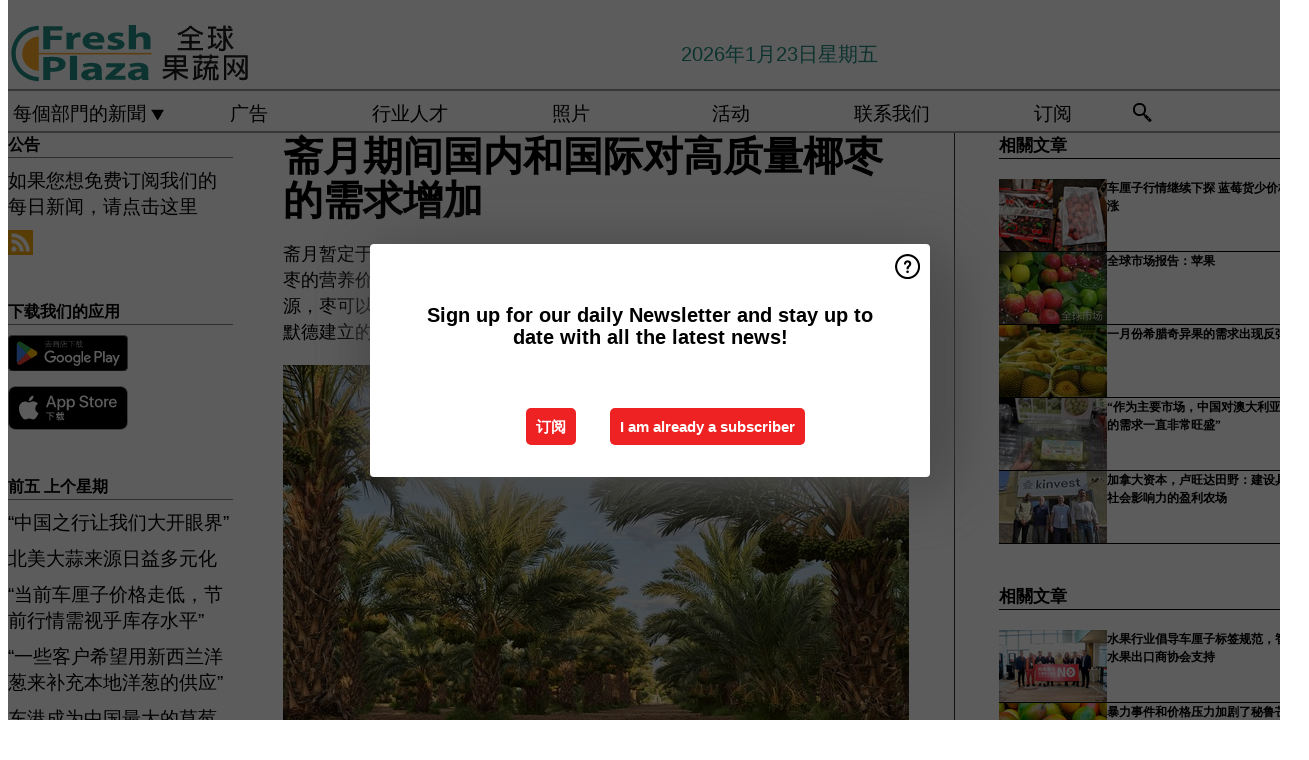

--- FILE ---
content_type: text/html; charset=utf-8
request_url: https://www.freshplaza.cn/article/9591140/zhai-yue-qi-jian-guo-nei-he-guo-ji-dui-gao-zhi-liang-ye-zao-de-xu-qiu-zeng-jia/
body_size: 13228
content:

<!DOCTYPE html>
<html lang="zh" xmlns:og="http://ogp.me/ns#" xmlns:fb="http://www.facebook.com/2008/fbml">

<head>
    <title>&#x658B;&#x6708;&#x671F;&#x95F4;&#x56FD;&#x5185;&#x548C;&#x56FD;&#x9645;&#x5BF9;&#x9AD8;&#x8D28;&#x91CF;&#x6930;&#x67A3;&#x7684;&#x9700;&#x6C42;&#x589E;&#x52A0;</title>
    <meta name="Description" content="&#x658B;&#x6708;&#x671F;&#x95F4;&#x56FD;&#x5185;&#x548C;&#x56FD;&#x9645;&#x5BF9;&#x9AD8;&#x8D28;&#x91CF;&#x6930;&#x67A3;&#x7684;&#x9700;&#x6C42;&#x589E;&#x52A0;"/>

    
        
<meta charset="utf-8"/>
    <meta name="Keywords" content="&#x6C34;&#x679C;, &#x852C;&#x83DC;, &#x9999;&#x8549;, &#x8292;&#x679C;, &#x82F9;&#x679C;, &#x68A8;, &#x6A59;&#x5B50;, &#x67E0;&#x6AAC;, &#x9752;&#x67E0;, &#x871C;&#x6854;, &#x8461;&#x8404;&#x67DA;, &#x7315;&#x7334;&#x6843;, &#x5947;&#x5F02;&#x679C;, &#x519C;&#x4EA7;&#x54C1;, &#x83E0;&#x841D;, &#x8461;&#x8404;, &#x571F;&#x8C46;, &#x6D0B;&#x8471;, &#x575A;&#x679C;"/>
    <meta name="Analytics" content="UA-16654970-22"/>
    <meta name="AnalyticsV4" content="G-EEQTBKGHYB"/>
    <meta name="BaiduAnalyticsProperty" content="175f3478fd34930d264da1d6e675c824"/>
    <meta name="UseNewWebsiteDesign" content="True"/>
<link rel="icon" type="image/svg+xml" href="/dist/img/fp-cn/favicon.svg">
<link rel="icon" type="image/png" href="/dist/img/fp-cn/favicon.png">
<link rel="stylesheet" media="screen" href="/dist/fp_cn.css?v=_ddXuPKHExuNHC0dWVMIrUQtti268lREYWQ7xbti4Zw" />
<link rel="stylesheet" media="screen" href="/dist/styles.css?v=UaHHwoGvzSGOQqkkyMIO23DGWg_v0hHe0R67oyKmO68" />
<link rel="stylesheet" media="print" href="/dist/print.css?v=CPGkEhT1Bbxu5cliLRG5hUg28JovFGATsNQ9DcFmp1o" />


    <script async src="https://www.googletagmanager.com/gtag/js?id=G-EEQTBKGHYB"></script>
    <script type="text/javascript">
        window.dataLayer = window.dataLayer || [];

        processUserQueryParams();
        const cookies = getCookies();

        gtag('js', new Date());
        gtag('config', 'G-EEQTBKGHYB', {
            cookie_flags: 'Secure;SameSite=None',
            user_id: cookies['u'],
            user_properties: {
                custom_user_id: cookies['u'],
                sector_id: cookies['s'],
            },
        });

        function gtag() {
            window.dataLayer.push(arguments);
        }

        function getCookies() {
            return Object.fromEntries(document.cookie.split('; ').map(value => value.split(/=(.*)/s).map(decodeURIComponent)))
        }

        function processUserQueryParams() {
            const userId = parseInt(popQueryParamFromLocation('u'), 10);
            if (userId) setUserParamCookie('u', userId);

            const sectorId = parseInt(popQueryParamFromLocation('s'), 10);
            if (sectorId) setUserParamCookie('s', sectorId);
        }

        function setUserParamCookie(name, value) {
            document.cookie = `${name}=${value}; SameSite=None; Secure; path=/; max-age=604800`;
        }

        function popQueryParamFromLocation(name) {
            const {queryParams, hash} = parseQueryAndHash();

            const queryParam = queryParams.get(name);
            queryParams.delete(name);
            const url = createUrl(window.location.pathname, queryParams, hash);

            window.history.replaceState({}, document.title, url);

            return queryParam;
        }

        function parseQueryAndHash() {
            const sanitizedQueryAndHash = (window.location.search + window.location.hash)
                .replace(/[a-zA-Z]+=###[A-Z]+###/g, '')
                .split('#');

            return {
                queryParams: new URLSearchParams(sanitizedQueryAndHash[0]),
                hash: sanitizedQueryAndHash[1] ? '#' + sanitizedQueryAndHash[1] : ''
            };
        }

        function createUrl(path, queryParams, hash) {
            const queryString = queryParams.toString() ? "?" + queryParams.toString() : "";
            return path + queryString + hash;
        }
    </script>



    <script>
        var _hmt = _hmt || [];
        (function () {
            var hm = document.createElement("script");
            hm.src = "https://hm.baidu.com/hm.js?175f3478fd34930d264da1d6e675c824";
            var s = document.getElementsByTagName("script")[0];
            s.parentNode.insertBefore(hm, s);
        })();
    </script>


    <script type="text/javascript">
        !(function (cfg){function e(){cfg.onInit&&cfg.onInit(n)}var x,w,D,t,E,n,C=window,O=document,b=C.location,q="script",I="ingestionendpoint",L="disableExceptionTracking",j="ai.device.";"instrumentationKey"[x="toLowerCase"](),w="crossOrigin",D="POST",t="appInsightsSDK",E=cfg.name||"appInsights",(cfg.name||C[t])&&(C[t]=E),n=C[E]||function(g){var f=!1,m=!1,h={initialize:!0,queue:[],sv:"8",version:2,config:g};function v(e,t){var n={},i="Browser";function a(e){e=""+e;return 1===e.length?"0"+e:e}return n[j+"id"]=i[x](),n[j+"type"]=i,n["ai.operation.name"]=b&&b.pathname||"_unknown_",n["ai.internal.sdkVersion"]="javascript:snippet_"+(h.sv||h.version),{time:(i=new Date).getUTCFullYear()+"-"+a(1+i.getUTCMonth())+"-"+a(i.getUTCDate())+"T"+a(i.getUTCHours())+":"+a(i.getUTCMinutes())+":"+a(i.getUTCSeconds())+"."+(i.getUTCMilliseconds()/1e3).toFixed(3).slice(2,5)+"Z",iKey:e,name:"Microsoft.ApplicationInsights."+e.replace(/-/g,"")+"."+t,sampleRate:100,tags:n,data:{baseData:{ver:2}},ver:undefined,seq:"1",aiDataContract:undefined}}var n,i,t,a,y=-1,T=0,S=["js.monitor.azure.com","js.cdn.applicationinsights.io","js.cdn.monitor.azure.com","js0.cdn.applicationinsights.io","js0.cdn.monitor.azure.com","js2.cdn.applicationinsights.io","js2.cdn.monitor.azure.com","az416426.vo.msecnd.net"],o=g.url||cfg.src,r=function(){return s(o,null)};function s(d,t){if((n=navigator)&&(~(n=(n.userAgent||"").toLowerCase()).indexOf("msie")||~n.indexOf("trident/"))&&~d.indexOf("ai.3")&&(d=d.replace(/(\/)(ai\.3\.)([^\d]*)$/,function(e,t,n){return t+"ai.2"+n})),!1!==cfg.cr)for(var e=0;e<S.length;e++)if(0<d.indexOf(S[e])){y=e;break}var n,i=function(e){var a,t,n,i,o,r,s,c,u,l;h.queue=[],m||(0<=y&&T+1<S.length?(a=(y+T+1)%S.length,p(d.replace(/^(.*\/\/)([\w\.]*)(\/.*)$/,function(e,t,n,i){return t+S[a]+i})),T+=1):(f=m=!0,s=d,!0!==cfg.dle&&(c=(t=function(){var e,t={},n=g.connectionString;if(n)for(var i=n.split(";"),a=0;a<i.length;a++){var o=i[a].split("=");2===o.length&&(t[o[0][x]()]=o[1])}return t[I]||(e=(n=t.endpointsuffix)?t.location:null,t[I]="https://"+(e?e+".":"")+"dc."+(n||"services.visualstudio.com")),t}()).instrumentationkey||g.instrumentationKey||"",t=(t=(t=t[I])&&"/"===t.slice(-1)?t.slice(0,-1):t)?t+"/v2/track":g.endpointUrl,t=g.userOverrideEndpointUrl||t,(n=[]).push((i="SDK LOAD Failure: Failed to load Application Insights SDK script (See stack for details)",o=s,u=t,(l=(r=v(c,"Exception")).data).baseType="ExceptionData",l.baseData.exceptions=[{typeName:"SDKLoadFailed",message:i.replace(/\./g,"-"),hasFullStack:!1,stack:i+"\nSnippet failed to load ["+o+"] -- Telemetry is disabled\nHelp Link: https://go.microsoft.com/fwlink/?linkid=2128109\nHost: "+(b&&b.pathname||"_unknown_")+"\nEndpoint: "+u,parsedStack:[]}],r)),n.push((l=s,i=t,(u=(o=v(c,"Message")).data).baseType="MessageData",(r=u.baseData).message='AI (Internal): 99 message:"'+("SDK LOAD Failure: Failed to load Application Insights SDK script (See stack for details) ("+l+")").replace(/\"/g,"")+'"',r.properties={endpoint:i},o)),s=n,c=t,JSON&&((u=C.fetch)&&!cfg.useXhr?u(c,{method:D,body:JSON.stringify(s),mode:"cors"}):XMLHttpRequest&&((l=new XMLHttpRequest).open(D,c),l.setRequestHeader("Content-type","application/json"),l.send(JSON.stringify(s)))))))},a=function(e,t){m||setTimeout(function(){!t&&h.core||i()},500),f=!1},p=function(e){var n=O.createElement(q),e=(n.src=e,t&&(n.integrity=t),n.setAttribute("data-ai-name",E),cfg[w]);return!e&&""!==e||"undefined"==n[w]||(n[w]=e),n.onload=a,n.onerror=i,n.onreadystatechange=function(e,t){"loaded"!==n.readyState&&"complete"!==n.readyState||a(0,t)},cfg.ld&&cfg.ld<0?O.getElementsByTagName("head")[0].appendChild(n):setTimeout(function(){O.getElementsByTagName(q)[0].parentNode.appendChild(n)},cfg.ld||0),n};p(d)}cfg.sri&&(n=o.match(/^((http[s]?:\/\/.*\/)\w+(\.\d+){1,5})\.(([\w]+\.){0,2}js)$/))&&6===n.length?(d="".concat(n[1],".integrity.json"),i="@".concat(n[4]),l=window.fetch,t=function(e){if(!e.ext||!e.ext[i]||!e.ext[i].file)throw Error("Error Loading JSON response");var t=e.ext[i].integrity||null;s(o=n[2]+e.ext[i].file,t)},l&&!cfg.useXhr?l(d,{method:"GET",mode:"cors"}).then(function(e){return e.json()["catch"](function(){return{}})}).then(t)["catch"](r):XMLHttpRequest&&((a=new XMLHttpRequest).open("GET",d),a.onreadystatechange=function(){if(a.readyState===XMLHttpRequest.DONE)if(200===a.status)try{t(JSON.parse(a.responseText))}catch(e){r()}else r()},a.send())):o&&r();try{h.cookie=O.cookie}catch(k){}function e(e){for(;e.length;)!function(t){h[t]=function(){var e=arguments;f||h.queue.push(function(){h[t].apply(h,e)})}}(e.pop())}var c,u,l="track",d="TrackPage",p="TrackEvent",l=(e([l+"Event",l+"PageView",l+"Exception",l+"Trace",l+"DependencyData",l+"Metric",l+"PageViewPerformance","start"+d,"stop"+d,"start"+p,"stop"+p,"addTelemetryInitializer","setAuthenticatedUserContext","clearAuthenticatedUserContext","flush"]),h.SeverityLevel={Verbose:0,Information:1,Warning:2,Error:3,Critical:4},(g.extensionConfig||{}).ApplicationInsightsAnalytics||{});return!0!==g[L]&&!0!==l[L]&&(e(["_"+(c="onerror")]),u=C[c],C[c]=function(e,t,n,i,a){var o=u&&u(e,t,n,i,a);return!0!==o&&h["_"+c]({message:e,url:t,lineNumber:n,columnNumber:i,error:a,evt:C.event}),o},g.autoExceptionInstrumented=!0),h}(cfg.cfg),(C[E]=n).queue&&0===n.queue.length?(n.queue.push(e),n.trackPageView({})):e();})({
            src: "https://js.monitor.azure.com/scripts/b/ai.3.gbl.min.js",
            crossOrigin: "anonymous", 
            cfg: { 
                connectionString: "InstrumentationKey=ead8f278-3e59-48fa-8465-6896114d0cbc;IngestionEndpoint=https://westeurope-1.in.applicationinsights.azure.com/;LiveEndpoint=https://westeurope.livediagnostics.monitor.azure.com/"
            }
        });
    </script>


    <meta name="shareaholic:site_id" content="443661e3898841ce42918b84733c4b35"/>
    <meta name="shareaholic:app_id" content="33127739"/>
    <script async src="https://cdn.shareaholic.net/assets/pub/shareaholic.js"></script>

<script defer src="//www.google.com/recaptcha/api.js?render=explicit"></script>
<script async src="//platform.twitter.com/widgets.js" charset="utf-8"></script>

<script defer type="text/javascript" src="/dist/app.js?v=3HohNl1c45KeO864Cf3rOcsd_EJXQUpIl-Oalfqf8o0"></script>
    

    
    
<link rel="canonical" href="https://www.freshplaza.cn/article/9591140/zhai-yue-qi-jian-guo-nei-he-guo-ji-dui-gao-zhi-liang-ye-zao-de-xu-qiu-zeng-jia/">

<!-- For Facebook -->
<meta property="og:title" content="&#x658B;&#x6708;&#x671F;&#x95F4;&#x56FD;&#x5185;&#x548C;&#x56FD;&#x9645;&#x5BF9;&#x9AD8;&#x8D28;&#x91CF;&#x6930;&#x67A3;&#x7684;&#x9700;&#x6C42;&#x589E;&#x52A0;"/>
<meta property="og:description" content="&#x658B;&#x6708;&#x6682;&#x5B9A;&#x4E8E; 3 &#x6708; 10 &#x65E5;&#x81F3; 4 &#x6708; 9 &#x65E5;&#x5E86;&#x795D;&#xFF0C;&#x5728;&#x5E86;&#x795D;&#x6D3B;&#x52A8;&#x671F;&#x95F4;&#xFF0C;&#x8BB8;&#x591A;&#x7A46;&#x65AF;&#x6797;&#x4F1A;&#x56E0;&#x4E3A;&#x67A3;&#x7684;&#x8425;&#x517B;&#x4EF7;&#x503C;&#x548C;&#x6587;&#x5316;&#x610F;&#x4E49;&#x800C;&#x8F6C;&#x5411;&#x98DF;&#x7528;&#x67A3;&#x3002;&#x4F5C;&#x4E3A;&#x4E30;&#x5BCC;&#x7684;&#x80FD;&#x91CF;&#x548C;&#x5FC5;&#x9700;&#x8425;&#x517B;&#x7D20;&#x7684;&#x6765;&#x6E90;&#xFF0C;&#x67A3;&#x53EF;&#x4EE5;&#x5728;&#x4E00;&#x5929;&#x7684;&#x7981;&#x98DF;&#x671F;&#x95F4;&#x7EF4;&#x6301;&#x4EBA;&#x4F53;&#x7684;&#x6D3B;&#x529B;&#x3002;&#x6B64;&#x5916;&#xFF0C;&#x7528;&#x67A3;&#x5F00;&#x658B;&#x7B26;&#x5408;&#x5148;&#x77E5;&#x7A46;&#x7F55;&#x9ED8;&#x5FB7;&#x5EFA;&#x7ACB;&#x7684;&#x4F20;&#x7EDF;&#xFF0C;&#x4F7F;&#x5176;&#x6210;&#x4E3A;&#x658B;&#x6708;&#x4EEA;&#x5F0F;&#x4E2D;&#x7684;&#x4E00;&#x90E8;&#x5206;&#x3002;  &#x201C;&#x5BF9;&#x6211;&#x4EEC;&#x6765;&#x8BF4;&#xFF0C;&#x658B;&#x6708;&#x5177;&#x6709;&#x91CD;&#x8981;&#x610F;&#x4E49;&#xFF0C;&#x56E0;&#x4E3A;&#x5B83;&#x6807;&#x5FD7;&#x7740;&#x67A3;&#x6D88;&#x8D39;&#x7684;&#x65FA;&#x5B63;&#xFF0C;&#x201D;Bard Valley Natural Delights &#x7684;&#x2026;"/>
    <meta property="og:image" content="https://www.freshplaza.cn/remote/https/agfstorage.blob.core.windows.net/misc/FP_com/2024/01/10/BVND_dates_windowbox_1200.jpg?preset=OgImage"/>
    <meta name="thumbnail" content="https://www.freshplaza.cn/remote/https/agfstorage.blob.core.windows.net/misc/FP_com/2024/01/10/BVND_dates_windowbox_1200.jpg?preset=OgImage"/>
<meta property="og:type" content="article"/>
<meta property="og:url" content="https://www.freshplaza.cn/article/9591140/zhai-yue-qi-jian-guo-nei-he-guo-ji-dui-gao-zhi-liang-ye-zao-de-xu-qiu-zeng-jia/"/>

<!-- For Twitter -->
<meta name="twitter:card" content="summary"/>
<meta name="twitter:title" content="&#x658B;&#x6708;&#x671F;&#x95F4;&#x56FD;&#x5185;&#x548C;&#x56FD;&#x9645;&#x5BF9;&#x9AD8;&#x8D28;&#x91CF;&#x6930;&#x67A3;&#x7684;&#x9700;&#x6C42;&#x589E;&#x52A0;"/>
<meta name="twitter:description" content="&#x658B;&#x6708;&#x6682;&#x5B9A;&#x4E8E; 3 &#x6708; 10 &#x65E5;&#x81F3; 4 &#x6708; 9 &#x65E5;&#x5E86;&#x795D;&#xFF0C;&#x5728;&#x5E86;&#x795D;&#x6D3B;&#x52A8;&#x671F;&#x95F4;&#xFF0C;&#x8BB8;&#x591A;&#x7A46;&#x65AF;&#x6797;&#x4F1A;&#x56E0;&#x4E3A;&#x67A3;&#x7684;&#x8425;&#x517B;&#x4EF7;&#x503C;&#x548C;&#x6587;&#x5316;&#x610F;&#x4E49;&#x800C;&#x8F6C;&#x5411;&#x98DF;&#x7528;&#x67A3;&#x3002;&#x4F5C;&#x4E3A;&#x4E30;&#x5BCC;&#x7684;&#x80FD;&#x91CF;&#x548C;&#x5FC5;&#x9700;&#x8425;&#x517B;&#x7D20;&#x7684;&#x6765;&#x6E90;&#xFF0C;&#x67A3;&#x53EF;&#x4EE5;&#x5728;&#x4E00;&#x5929;&#x7684;&#x7981;&#x98DF;&#x671F;&#x95F4;&#x7EF4;&#x6301;&#x4EBA;&#x4F53;&#x7684;&#x6D3B;&#x529B;&#x3002;&#x6B64;&#x5916;&#xFF0C;&#x7528;&#x67A3;&#x5F00;&#x658B;&#x7B26;&#x5408;&#x5148;&#x77E5;&#x7A46;&#x7F55;&#x9ED8;&#x5FB7;&#x5EFA;&#x7ACB;&#x7684;&#x4F20;&#x7EDF;&#xFF0C;&#x4F7F;&#x5176;&#x6210;&#x4E3A;&#x658B;&#x6708;&#x4EEA;&#x5F0F;&#x4E2D;&#x7684;&#x4E00;&#x90E8;&#x5206;&#x3002;  &#x201C;&#x5BF9;&#x6211;&#x4EEC;&#x6765;&#x8BF4;&#xFF0C;&#x658B;&#x6708;&#x5177;&#x6709;&#x91CD;&#x8981;&#x610F;&#x4E49;&#xFF0C;&#x56E0;&#x4E3A;&#x5B83;&#x6807;&#x5FD7;&#x7740;&#x67A3;&#x6D88;&#x8D39;&#x7684;&#x65FA;&#x5B63;&#xFF0C;&#x201D;Bard Valley Natural Delights &#x7684;&#x2026;"/>
    <meta name="twitter:image" content="ImageViewModel { Path = https://agfstorage.blob.core.windows.net/misc/FP_com/2024/01/10/BVND_dates_windowbox_1200.jpg, Photographer = , IsExpired = False, Type = Other, Width = 1200, Height = 800 }"/>


</head>

<body class="article-page">

    
<style>
.popupContent > p {
    padding-bottom:50px;
    font-size:20px;
    font-weight:bold;
    line-height:110%;
}

.popupContent > a {
    padding:10px;
    margin-left:30px;
    font-size: 15px;
}

.button {
    background: #ee2123;
    padding: 15px;
    text-align: center;
    border-radius: 5px;
    color: white;
    font-weight: bold;
}

.grey_background{
    background:rgba(0,0,0,.4);
    cursor:pointer;
    display:none;
    height:100%;
    position:fixed;
    text-align:center;
    top:0;
    width:100%;
    z-index:10000;
}
.grey_background .helper{
    display:inline-block;
    height:100%;
    vertical-align:middle;
}
.grey_background > div {
    background-color: #fff;
    box-shadow: 10px 10px 60px #555;
    display: inline-block;
    height: auto;
    max-width: 560px;
    min-height: 150px;
    vertical-align: middle;
    width: 60%;
    position: relative;
    border-radius: 4px;
    padding: 40px 5%;
}
.popupCloseButton {
    border-radius: 30px;
    cursor: pointer;
    display: inline-block;
    font-family: arial;
    font-weight: bold;
    position: absolute;
    top: 0px;
    right: 0px;
    font-size: 20px;
    line-height: 30px;
    width: 30px;
    height: 30px;
    text-align: center;
}
.popupCloseButton:hover {
    background-color: #ccc;
}
</style>

<div class="grey_background">
    <span class="helper"></span>
    <div style="padding:0;">
	<img width="25" class="popup-info icss icss-question" src="https://agfstorage.blob.core.windows.net/misc/question-icon-smaller.png" style="float:right;width:25px;padding:10px">
	<div class="popupContent" style="padding:40px;">
        <p>点击订阅我们的每日EMAIL新闻信</p>
        <a class="yes_subscribe button">取消</a>
        <a class="yes_subscribe button" href="/subscribe/">订阅</a>
		<p class="popup-info-text" style="display:none;font-size:13px;color:red;padding:20px 0 0 0;">您收到这个弹出窗口是因为这是您首次访问我们的网站。如果您之后持续收到此消息，请在浏览器中启用cookies。</p>
    </div>
	</div>
</div>


    <div class="grey_background">
    <span class="helper"></span>
    <div style="padding:0;">
        <img width="25" class="popup-info icss icss-question" src="/dist/img/question-icon-smaller.png" style="float:right;width:25px;padding:10px" alt=""/>
        <div class="popupContent" style="padding:40px;">
            <p>Sign up for our daily Newsletter and stay up to date with all the latest news!</p>
            <a class="yes_subscribe button" href="/subscribe/">&#x8BA2;&#x9605;</a>
            <a class="yes_subscribe button">I am already a subscriber</a>
            <p class="popup-info-text" style="display:none;font-size:13px;color:red;padding:20px 0 0 0;">You are receiving this pop-up because this is the first time you are visiting our site. If you keep getting this message, please enable cookies in your browser.</p>
        </div>
    </div>
</div>


<div class="container">
    
        
<header class="site-header">
    <input type="hidden" id="block-ad-blockers" value="False"/>


    <section class="logo-row">
        <a class="logo" href="/">
            <img src="/dist/img/fp-cn/logo.svg" alt=""/>
        </a>

        <time class="date" data-date="2026-01-25T00:00:02">
            2026&#x5E74;1&#x6708;23&#x65E5;&#x661F;&#x671F;&#x4E94;
        </time>

        

    </section>


    <nav class="main-navbar">
        <ul>
                    <li>
                        <a href="/">
                            &#x6BCF;&#x500B;&#x90E8;&#x9580;&#x7684;&#x65B0;&#x805E; <i class="icss-triangle small rot180"></i>
                        </a>
                        <div class="dropdown">
                            <h2>&#x7EC6;&#x5206;&#x7C7B;&#x522B;</h2>
                            <ul>
                                    <li>
                                        <a href="/sector/1846/cartoons/">Cartoons</a>
                                    </li>
                                    <li>
                                        <a href="/sector/965/jian-kang-chan-pin-xin-xi/">&#x5065;&#x5EB7;/&#x4EA7;&#x54C1;&#x4FE1;&#x606F;</a>
                                    </li>
                                    <li>
                                        <a href="/sector/962/gong-si-xin-wen/">&#x516C;&#x53F8;&#x65B0;&#x95FB;</a>
                                    </li>
                                    <li>
                                        <a href="/sector/958/leng-cang/">&#x51B7;&#x85CF;</a>
                                    </li>
                                    <li>
                                        <a href="/sector/961/bao-zhuang/">&#x5305;&#x88C5;</a>
                                    </li>
                                    <li>
                                        <a href="/sector/956/tu-dou-yang-cong/">&#x571F;&#x8C46;/&#x6D0B;&#x8471;</a>
                                    </li>
                                    <li>
                                        <a href="/sector/959/yi-yu/">&#x5F02;&#x57DF;</a>
                                    </li>
                                    <li>
                                        <a href="/sector/963/you-ji/">&#x6709;&#x673A;</a>
                                    </li>
                                    <li>
                                        <a href="/sector/957/gan-ju/">&#x67D1;&#x6A58;</a>
                                    </li>
                                    <li>
                                        <a href="/sector/954/shui-guo/">&#x6C34;&#x679C;</a>
                                    </li>
                                    <li>
                                        <a href="/sector/960/wu-liu/">&#x7269;&#x6D41;</a>
                                    </li>
                                    <li>
                                        <a href="/sector/2018/mi-lu/">&#x79D8;&#x9C81;</a>
                                    </li>
                                    <li>
                                        <a href="/sector/953/shu-cai/">&#x852C;&#x83DC;</a>
                                    </li>
                                    <li>
                                        <a href="/sector/966/ling-shou/">&#x96F6;&#x552E;</a>
                                    </li>
                                    <li>
                                        <a href="/sector/964/shi-pin-an-quan/">&#x98DF;&#x54C1;&#x5B89;&#x5168;</a>
                                    </li>
                                    <li>
                                        <a href="/sector/955/xiang-jiao/">&#x9999;&#x8549;</a>
                                    </li>
                            </ul>
                        </div>
                    </li>
                    <li>
                        <a href="/content/advertise/">&#x5E7F;&#x544A;</a>
                    </li>
                    <li>
                        <a href="/vacancies/">&#x884C;&#x4E1A;&#x4EBA;&#x624D;</a>
                    </li>
                    <li>
                        <a href="/photos/">&#x7167;&#x7247;</a>
                    </li>
                    <li>
                        <a href="/calendar/">&#x6D3B;&#x52A8;</a>
                    </li>
                    <li>
                        <a href="/content/contact/">&#x8054;&#x7CFB;&#x6211;&#x4EEC;</a>
                    </li>
                    <li>
                        <a href="/subscribe/">&#x8BA2;&#x9605;</a>
                    </li>
            <li>
                <a href="/archive/">
                    <i class="icss-search"></i>
                </a>
            </li>
        </ul>
    </nav>
</header>
    

    <div class="row">
            <aside class="left-sidebar">
                
                
                    
        
    
<section>
    <h2>&#x516C;&#x544A;</h2>
    <ul>
            <li>
                <a href="/cdn-cgi/l/email-protection#1c717d75705c7a6e796f746c707d667d327f72236f697e76797f68214f697e6f7f6e757e793c68733c6874793c5a6e796f746c707d667d327f723c52796b6f70796868796e">&#x5982;&#x679C;&#x60A8;&#x60F3;&#x514D;&#x8D39;&#x8BA2;&#x9605;&#x6211;&#x4EEC;&#x7684;&#x6BCF;&#x65E5;&#x65B0;&#x95FB;&#xFF0C;&#x8BF7;&#x70B9;&#x51FB;&#x8FD9;&#x91CC;</a>
            </li>
        <li>
                <a href="http://www.FreshPlaza.cn/rss.xml/" target="_blank">
                    <img alt="Rss" src="/dist/img/rss.png">
                </a>
        </li>
    </ul>
</section>

        
    
<section>
    <h2>&#x4E0B;&#x8F7D;&#x6211;&#x4EEC;&#x7684;&#x5E94;&#x7528;</h2>

    <ul>
        <li>
            <a href="https://play.google.com/store/apps/details?id=com.freshpublishers" target="_blank">
                <img alt="Download FreshPublishers on Google Play" class="app-download"
                     src="https://agfstorage.blob.core.windows.net/misc/App/ZH/android.svg">
            </a>
        </li>
        <li>
            <a href="https://apps.apple.com/app/freshpublishers-com/id6743702508" target="_blank">
                <img alt="Download FreshPublishers on the App Store" class="app-download"
                     src="https://agfstorage.blob.core.windows.net/misc/App/ZH/ios.svg">
            </a>
        </li>
    </ul>
</section>

        
    



        
    <div data-ajax-widget-url="/widget/top/1072/"></div>

        
    <div data-ajax-widget-url="/widget/top/1071/"></div>


                
            </aside>
        


<main class="content" itemscope itemtype="http://schema.org/Article">

    


    <article class="full-article">
        <meta itemscope itemprop="mainEntityOfPage" itemType="https://schema.org/WebPage"
              itemid="article/9591140/zhai-yue-qi-jian-guo-nei-he-guo-ji-dui-gao-zhi-liang-ye-zao-de-xu-qiu-zeng-jia"/>
        <meta itemprop="dateModified" content="2024-01-17T08:56:02.0700000"/>
        <meta itemprop="isFamilyFriendly" content="True"/>
            <div itemprop="image" itemscope itemtype="https://schema.org/ImageObject">
                <meta itemprop="url" content="ImageViewModel { Path = https://agfstorage.blob.core.windows.net/misc/FP_com/2024/01/10/BVND_dates_windowbox_1200.jpg, Photographer = , IsExpired = False, Type = Other, Width = 1200, Height = 800 }"/>
            </div>
        <link rel="canonical" href="https://www.freshplaza.cn/article/9591140/zhai-yue-qi-jian-guo-nei-he-guo-ji-dui-gao-zhi-liang-ye-zao-de-xu-qiu-zeng-jia/"/>

        <header>
            <h1 itemprop="name headline">&#x658B;&#x6708;&#x671F;&#x95F4;&#x56FD;&#x5185;&#x548C;&#x56FD;&#x9645;&#x5BF9;&#x9AD8;&#x8D28;&#x91CF;&#x6930;&#x67A3;&#x7684;&#x9700;&#x6C42;&#x589E;&#x52A0;</h1>
        </header>


        <main itemprop="articleBody">
            <p>斋月暂定于 3 月 10 日至 4 月 9 日庆祝，在庆祝活动期间，许多穆斯林会因为枣的营养价值和文化意义而转向食用枣。作为丰富的能量和必需营养素的来源，枣可以在一天的禁食期间维持人体的活力。此外，用枣开斋符合先知穆罕默德建立的传统，使其成为斋月仪式中的一部分。</p> <p><span class="image-container content_full"><img src="https://www.freshplaza.cn/remote/https/agfstorage.blob.core.windows.net/misc/FP_com/2024/01/10/BVND_dategrove_1200.jpg?preset=ContentFullSmall" alt="" class srcset="https://www.freshplaza.cn/remote/https/agfstorage.blob.core.windows.net/misc/FP_com/2024/01/10/BVND_dategrove_1200.jpg?preset=ContentFullSmall 626w,https://www.freshplaza.cn/remote/https/agfstorage.blob.core.windows.net/misc/FP_com/2024/01/10/BVND_dategrove_1200.jpg?preset=ContentFullMedium 938w,https://www.freshplaza.cn/remote/https/agfstorage.blob.core.windows.net/misc/FP_com/2024/01/10/BVND_dategrove_1200.jpg?preset=ContentFullBig 1250w" sizes="626px" data-pswp-width="1200" data-pswp-height="800"></span></p> <p><span class="image-container content_custom_right"><img style="float: right;" src="https://www.freshplaza.cn/remote/https/agfstorage.blob.core.windows.net/misc/FP_com/2024/01/10/BVND_bridgette_smalllong.jpg?preset=ContentCustom" alt="" class data-pswp-width="135" data-pswp-height="161"></span>“对我们来说，斋月具有重要意义，因为它标志着枣消费的旺季，”Bard Valley Natural Delights 的 Bridgette Weber 说道。她说：“这是一个特殊的时期，对高品质椰枣的需求不断增加，我们为能够提供优质、有益健康的椰枣来满足穆斯林社区在这个神圣月份的特殊需求而感到自豪。”斋月期间，对枣类产品的需求呈现出持续的同比增长趋势，Weber 预计这一趋势将持续下去。 “我们的零售合作伙伴越来越多地利用我们独特的托盘和托运人展示，以在这个关键的产季最大限度地提高销售额。”</p> <p>“我们通过对始终如一的质量的承诺，从其他椰枣种植者和运输商中脱颖而出，”Weber 分享道。 “这种区别在斋月期间变得尤为重要，斋月期间人们会积极寻找并与朋友和家人分享优质枣。”</p> <p><span class="image-container content_full"><img src="https://www.freshplaza.cn/remote/https/agfstorage.blob.core.windows.net/misc/FP_com/2024/01/10/BVND_dates_windowbox_1200.jpg?preset=ContentFullSmall" alt="" class srcset="https://www.freshplaza.cn/remote/https/agfstorage.blob.core.windows.net/misc/FP_com/2024/01/10/BVND_dates_windowbox_1200.jpg?preset=ContentFullSmall 626w,https://www.freshplaza.cn/remote/https/agfstorage.blob.core.windows.net/misc/FP_com/2024/01/10/BVND_dates_windowbox_1200.jpg?preset=ContentFullMedium 938w,https://www.freshplaza.cn/remote/https/agfstorage.blob.core.windows.net/misc/FP_com/2024/01/10/BVND_dates_windowbox_1200.jpg?preset=ContentFullBig 1250w" sizes="626px" data-pswp-width="1200" data-pswp-height="800"></span><br><strong>国际需求</strong><br>虽然 Natural Delights 的大部分椰枣都是在美国和加拿大国内消费，但该公司在斋月之前在各个国际市场都取得了显着增长。 “我们始终如一的品质和独特的包装赢得了广泛的赞誉，”Weber 分享道。因此，国际订单已经发出，确保产品在斋月之前到达货架。 “我们与分销商、零售商和其他合作伙伴的合作强调了我们无缝满足不断增长的需求的承诺。”</p> <p><span class="image-container content_custom_right logo"><img style="float: right;" src="https://www.freshplaza.cn/remote/https/agfstorage.blob.core.windows.net/misc/FP_com/2024/01/10/BardValleyNaturalDelightsLogo_index.jpg?preset=ContentCustom" alt="" class data-pswp-width="135" data-pswp-height="100"></span>想要了解更多信息:<br>Bridgette Weber<br><strong>Bard Valley Natural Delights</strong><br><a href="/cdn-cgi/l/email-protection#6a2818030e0d0f1e1e0f441d0f080f182a081c0e0d4409050755191f08000f091e578fc5d32c180f19023a060b100b4409048df0ee8cfced8dc1ca8df0ee8fe5e783cce2" target="_blank" rel="noopener"><span class="__cf_email__" data-cfemail="dc9eaeb5b8bbb9a8a8b9f2abb9beb9ae9cbeaab8bbf2bfb3b1">[email&#160;protected]</span></a><br><a href="http://www.naturaldelights.com/ramadan" target="_blank" rel="noopener">www.naturaldelights.com/ramadan</a></p> <p> </p> <p> </p>
        </main>

        <footer>

            &#x53D1;&#x5E03;&#x65E5;&#x671F;:
            <time datetime="2024-01-17T08:56:02.0700000" itemprop="datePublished">
                2024&#x5E74;1&#x6708;17&#x65E5;&#x661F;&#x671F;&#x4E09;
            </time>
            <br>

                <p>
                    <span itemscope itemprop="sourceOrganization" itemtype="http://schema.org/Organization">
                &copy;
            <span itemprop="name">
            <a itemprop="url" href="//www.FreshPlaza.cn ">FreshPlaza.cn</a>
            </span>
            </span>
                    <span>/</span>
                    <span itemscope itemprop="author" itemtype="http://schema.org/Person">
                        <span itemprop="name">
                            <a itemprop="url" href="/cdn-cgi/l/email-protection#[base64]">
                                Marieke Hemmes
                            </a>
                        </span>
                    </span>
                </p>

            <div itemprop="publisher" itemscope itemtype="https://schema.org/Organization">
                <meta itemprop="name" content="FreshPlaza.cn"/>
                <div itemprop="logo" itemscope itemtype="https://schema.org/ImageObject">
                    <meta itemprop="url" content="/dist/img/fp-cn/logo.svg"/>
                </div>
            </div>
        </footer>

        


        
    <div class="shareaholic-canvas" data-app="share_buttons" data-app-id="33127739"></div>

    </article>

        

<div class="related-articles-below-article">
    <h2>&#x76F8;&#x95DC;&#x6587;&#x7AE0;
        <a href="/sector/954/shui-guo">&#x2192; See More</a>
    </h2>

    <ul class="list">
            
<li>
    <a href="/article/9804228/che-li-zi-xing-qing-ji-xu-xia-tan-lan-mei-huo-shao-jie-ge-shang-zhang/" draggable="false">
        <article>
                <img alt="" src="https://www.freshplaza.cn/remote/https/agfstorage.blob.core.windows.net/misc/FP_cn/2026/01/23/market1.png?preset=SidebarArticleSmall" srcset="https://www.freshplaza.cn/remote/https/agfstorage.blob.core.windows.net/misc/FP_cn/2026/01/23/market1.png?preset=SidebarArticleSmall 108w,https://www.freshplaza.cn/remote/https/agfstorage.blob.core.windows.net/misc/FP_cn/2026/01/23/market1.png?preset=SidebarArticleMedium 216w,https://www.freshplaza.cn/remote/https/agfstorage.blob.core.windows.net/misc/FP_cn/2026/01/23/market1.png?preset=SidebarArticleBig 324w" sizes="108px" />
            <h3>&#x8F66;&#x5398;&#x5B50;&#x884C;&#x60C5;&#x7EE7;&#x7EED;&#x4E0B;&#x63A2; &#x84DD;&#x8393;&#x8D27;&#x5C11;&#x4EF7;&#x683C;&#x4E0A;&#x6DA8;</h3>
        </article>
    </a>
</li>
            
<li>
    <a href="/article/9804100/quan-qiu-shi-chang-bao-gao-ping-guo/" draggable="false">
        <article>
                <img alt="" src="https://www.freshplaza.cn/remote/https/agfstorage.blob.core.windows.net/misc/FP_cn/2026/01/22/wk4_Applpingges_CN.jpg?preset=SidebarArticleSmall" srcset="https://www.freshplaza.cn/remote/https/agfstorage.blob.core.windows.net/misc/FP_cn/2026/01/22/wk4_Applpingges_CN.jpg?preset=SidebarArticleSmall 108w,https://www.freshplaza.cn/remote/https/agfstorage.blob.core.windows.net/misc/FP_cn/2026/01/22/wk4_Applpingges_CN.jpg?preset=SidebarArticleMedium 216w,https://www.freshplaza.cn/remote/https/agfstorage.blob.core.windows.net/misc/FP_cn/2026/01/22/wk4_Applpingges_CN.jpg?preset=SidebarArticleBig 324w" sizes="108px" />
            <h3>&#x5168;&#x7403;&#x5E02;&#x573A;&#x62A5;&#x544A;&#xFF1A;&#x82F9;&#x679C;</h3>
        </article>
    </a>
</li>
            
<li>
    <a href="/article/9804076/yi-yue-fen-xi-la-qi-yi-guo-de-xu-qiu-chu-xian-fan-dan/" draggable="false">
        <article>
                <img alt="" src="https://www.freshplaza.cn/remote/https/agfstorage.blob.core.windows.net/misc/FP_com/2026/01/22/GJ1.jpg?preset=SidebarArticleSmall" srcset="https://www.freshplaza.cn/remote/https/agfstorage.blob.core.windows.net/misc/FP_com/2026/01/22/GJ1.jpg?preset=SidebarArticleSmall 108w,https://www.freshplaza.cn/remote/https/agfstorage.blob.core.windows.net/misc/FP_com/2026/01/22/GJ1.jpg?preset=SidebarArticleMedium 216w,https://www.freshplaza.cn/remote/https/agfstorage.blob.core.windows.net/misc/FP_com/2026/01/22/GJ1.jpg?preset=SidebarArticleBig 324w" sizes="108px" />
            <h3>&#x4E00;&#x6708;&#x4EFD;&#x5E0C;&#x814A;&#x5947;&#x5F02;&#x679C;&#x7684;&#x9700;&#x6C42;&#x51FA;&#x73B0;&#x53CD;&#x5F39;</h3>
        </article>
    </a>
</li>
            
<li>
    <a href="/article/9804037/zuo-wei-zhu-yao-shi-chang-zhong-guo-dui-ao-da-li-ya-pu-tao-de-xu-qiu-yi-zhi-fei-chang-wang-sheng/" draggable="false">
        <article>
                <img alt="" src="https://www.freshplaza.cn/remote/https/agfstorage.blob.core.windows.net/misc/FP_com/2026/01/22/Oliver1.jpg?preset=SidebarArticleSmall" srcset="https://www.freshplaza.cn/remote/https/agfstorage.blob.core.windows.net/misc/FP_com/2026/01/22/Oliver1.jpg?preset=SidebarArticleSmall 108w,https://www.freshplaza.cn/remote/https/agfstorage.blob.core.windows.net/misc/FP_com/2026/01/22/Oliver1.jpg?preset=SidebarArticleMedium 216w,https://www.freshplaza.cn/remote/https/agfstorage.blob.core.windows.net/misc/FP_com/2026/01/22/Oliver1.jpg?preset=SidebarArticleBig 324w" sizes="108px" />
            <h3>&#x201C;&#x4F5C;&#x4E3A;&#x4E3B;&#x8981;&#x5E02;&#x573A;&#xFF0C;&#x4E2D;&#x56FD;&#x5BF9;&#x6FB3;&#x5927;&#x5229;&#x4E9A;&#x8461;&#x8404;&#x7684;&#x9700;&#x6C42;&#x4E00;&#x76F4;&#x975E;&#x5E38;&#x65FA;&#x76DB;&#x201D;</h3>
        </article>
    </a>
</li>
            
<li>
    <a href="/article/9804029/jia-na-da-zi-ben-lu-wang-da-tian-ye-jian-she-ju-you-she-hui-ying-xiang-li-de-ying-li-nong-chang/" draggable="false">
        <article>
                <img alt="" src="https://www.freshplaza.cn/remote/https/agfstorage.blob.core.windows.net/misc/FP_com/2026/01/22/Kinvest8.jpeg?preset=SidebarArticleSmall" srcset="https://www.freshplaza.cn/remote/https/agfstorage.blob.core.windows.net/misc/FP_com/2026/01/22/Kinvest8.jpeg?preset=SidebarArticleSmall 108w,https://www.freshplaza.cn/remote/https/agfstorage.blob.core.windows.net/misc/FP_com/2026/01/22/Kinvest8.jpeg?preset=SidebarArticleMedium 216w,https://www.freshplaza.cn/remote/https/agfstorage.blob.core.windows.net/misc/FP_com/2026/01/22/Kinvest8.jpeg?preset=SidebarArticleBig 324w" sizes="108px" />
            <h3>&#x52A0;&#x62FF;&#x5927;&#x8D44;&#x672C;&#xFF0C;&#x5362;&#x65FA;&#x8FBE;&#x7530;&#x91CE;&#xFF1A;&#x5EFA;&#x8BBE;&#x5177;&#x6709;&#x793E;&#x4F1A;&#x5F71;&#x54CD;&#x529B;&#x7684;&#x76C8;&#x5229;&#x519C;&#x573A;</h3>
        </article>
    </a>
</li>
            
<li>
    <a href="/article/9803758/shui-guo-xing-ye-chang-dao-che-li-zi-biao-qian-gui-fan-zhi-li-shui-guo-chu-kou-shang-xie-hui-zhi-chi/" draggable="false">
        <article>
                <img alt="" src="https://www.freshplaza.cn/remote/https/agfstorage.blob.core.windows.net/misc/FP_cn/2026/01/22/ScareenShot2026-01-22at08.59.33.png?preset=SidebarArticleSmall" srcset="https://www.freshplaza.cn/remote/https/agfstorage.blob.core.windows.net/misc/FP_cn/2026/01/22/ScareenShot2026-01-22at08.59.33.png?preset=SidebarArticleSmall 108w,https://www.freshplaza.cn/remote/https/agfstorage.blob.core.windows.net/misc/FP_cn/2026/01/22/ScareenShot2026-01-22at08.59.33.png?preset=SidebarArticleMedium 216w,https://www.freshplaza.cn/remote/https/agfstorage.blob.core.windows.net/misc/FP_cn/2026/01/22/ScareenShot2026-01-22at08.59.33.png?preset=SidebarArticleBig 324w" sizes="108px" />
            <h3>&#x6C34;&#x679C;&#x884C;&#x4E1A;&#x5021;&#x5BFC;&#x8F66;&#x5398;&#x5B50;&#x6807;&#x7B7E;&#x89C4;&#x8303;&#xFF0C;&#x667A;&#x5229;&#x6C34;&#x679C;&#x51FA;&#x53E3;&#x5546;&#x534F;&#x4F1A;&#x652F;&#x6301;</h3>
        </article>
    </a>
</li>
            
<li>
    <a href="/article/9803615/bao-li-shi-jian-he-jie-ge-ya-li-jia-ju-liao-mi-lu-mang-guo-sheng-chan-de-bu-wen-ding-xing/" draggable="false">
        <article>
                <img alt="" src="https://www.freshplaza.cn/remote/https/agfstorage.blob.core.windows.net/misc/StockPhotos/Mango/Mango_FP_img_0133.jpg?preset=SidebarArticleSmall" srcset="https://www.freshplaza.cn/remote/https/agfstorage.blob.core.windows.net/misc/StockPhotos/Mango/Mango_FP_img_0133.jpg?preset=SidebarArticleSmall 108w,https://www.freshplaza.cn/remote/https/agfstorage.blob.core.windows.net/misc/StockPhotos/Mango/Mango_FP_img_0133.jpg?preset=SidebarArticleMedium 216w,https://www.freshplaza.cn/remote/https/agfstorage.blob.core.windows.net/misc/StockPhotos/Mango/Mango_FP_img_0133.jpg?preset=SidebarArticleBig 324w" sizes="108px" />
            <h3>&#x66B4;&#x529B;&#x4E8B;&#x4EF6;&#x548C;&#x4EF7;&#x683C;&#x538B;&#x529B;&#x52A0;&#x5267;&#x4E86;&#x79D8;&#x9C81;&#x8292;&#x679C;&#x751F;&#x4EA7;&#x7684;&#x4E0D;&#x7A33;&#x5B9A;&#x6027;</h3>
        </article>
    </a>
</li>
            
<li>
    <a href="/article/9803558/zhi-li-shui-guo-he-jian-guo-chu-kou-e-yu-ji-zai-2025-nian-da-dao-chuang-ji-lu-de-86-3-yi-mei-yuan/" draggable="false">
        <article>
                <img alt="" src="https://www.freshplaza.cn/remote/https/agfstorage.blob.core.windows.net/misc/StockPhotos/Cherries/Cherries_FP_img_0069.jpg?preset=SidebarArticleSmall" srcset="https://www.freshplaza.cn/remote/https/agfstorage.blob.core.windows.net/misc/StockPhotos/Cherries/Cherries_FP_img_0069.jpg?preset=SidebarArticleSmall 108w,https://www.freshplaza.cn/remote/https/agfstorage.blob.core.windows.net/misc/StockPhotos/Cherries/Cherries_FP_img_0069.jpg?preset=SidebarArticleMedium 216w,https://www.freshplaza.cn/remote/https/agfstorage.blob.core.windows.net/misc/StockPhotos/Cherries/Cherries_FP_img_0069.jpg?preset=SidebarArticleBig 324w" sizes="108px" />
            <h3>&#x667A;&#x5229;&#x6C34;&#x679C;&#x548C;&#x575A;&#x679C;&#x51FA;&#x53E3;&#x989D;&#x9884;&#x8BA1;&#x5728; 2025 &#x5E74;&#x8FBE;&#x5230;&#x521B;&#x7EAA;&#x5F55;&#x7684; 86.3 &#x4EBF;&#x7F8E;&#x5143;</h3>
        </article>
    </a>
</li>
            
<li>
    <a href="/article/9803543/nan-fei-xian-shi-pu-tao-jian-yan-liang-da-3-865-mo-xiang/" draggable="false">
        <article>
                <img alt="" src="https://www.freshplaza.cn/remote/https/agfstorage.blob.core.windows.net/misc/FP_com/2025/11/19/019-7.jpg?preset=SidebarArticleSmall" srcset="https://www.freshplaza.cn/remote/https/agfstorage.blob.core.windows.net/misc/FP_com/2025/11/19/019-7.jpg?preset=SidebarArticleSmall 108w,https://www.freshplaza.cn/remote/https/agfstorage.blob.core.windows.net/misc/FP_com/2025/11/19/019-7.jpg?preset=SidebarArticleMedium 216w,https://www.freshplaza.cn/remote/https/agfstorage.blob.core.windows.net/misc/FP_com/2025/11/19/019-7.jpg?preset=SidebarArticleBig 324w" sizes="108px" />
            <h3>&#x5357;&#x975E;&#x9C9C;&#x98DF;&#x8461;&#x8404;&#x68C0;&#x9A8C;&#x91CF;&#x8FBE; 3,865 &#x4E07;&#x7BB1;</h3>
        </article>
    </a>
</li>
            
<li>
    <a href="/article/9803525/yi-lang-ban-kong-huo-chuan-yu-shi-zhao-yin-du-2-yue-fen-ping-guo-duan-que/" draggable="false">
        <article>
                <img alt="" src="https://www.freshplaza.cn/remote/https/agfstorage.blob.core.windows.net/misc/FP_com/2026/01/21/Fruco4.jpg?preset=SidebarArticleSmall" srcset="https://www.freshplaza.cn/remote/https/agfstorage.blob.core.windows.net/misc/FP_com/2026/01/21/Fruco4.jpg?preset=SidebarArticleSmall 108w,https://www.freshplaza.cn/remote/https/agfstorage.blob.core.windows.net/misc/FP_com/2026/01/21/Fruco4.jpg?preset=SidebarArticleMedium 216w,https://www.freshplaza.cn/remote/https/agfstorage.blob.core.windows.net/misc/FP_com/2026/01/21/Fruco4.jpg?preset=SidebarArticleBig 324w" sizes="108px" />
            <h3>&#x201C;&#x4F0A;&#x6717;&#x534A;&#x7A7A;&#x8D27;&#x8239;&#x9884;&#x793A;&#x7740;&#x5370;&#x5EA6; 2 &#x6708;&#x4EFD;&#x82F9;&#x679C;&#x77ED;&#x7F3A;&#x201D;</h3>
        </article>
    </a>
</li>
    </ul>
</div>

</main>


        
    
<aside class="right-sidebar-small right-sidebar">
                
<section>
    <h2>&#x76F8;&#x95DC;&#x6587;&#x7AE0;</h2>

    <ul class="list">
            
<li>
    <a href="/article/9804228/che-li-zi-xing-qing-ji-xu-xia-tan-lan-mei-huo-shao-jie-ge-shang-zhang/" draggable="false">
        <article>
                <img alt="" src="https://www.freshplaza.cn/remote/https/agfstorage.blob.core.windows.net/misc/FP_cn/2026/01/23/market1.png?preset=SidebarArticleSmall" srcset="https://www.freshplaza.cn/remote/https/agfstorage.blob.core.windows.net/misc/FP_cn/2026/01/23/market1.png?preset=SidebarArticleSmall 108w,https://www.freshplaza.cn/remote/https/agfstorage.blob.core.windows.net/misc/FP_cn/2026/01/23/market1.png?preset=SidebarArticleMedium 216w,https://www.freshplaza.cn/remote/https/agfstorage.blob.core.windows.net/misc/FP_cn/2026/01/23/market1.png?preset=SidebarArticleBig 324w" sizes="108px" />
            <h3>&#x8F66;&#x5398;&#x5B50;&#x884C;&#x60C5;&#x7EE7;&#x7EED;&#x4E0B;&#x63A2; &#x84DD;&#x8393;&#x8D27;&#x5C11;&#x4EF7;&#x683C;&#x4E0A;&#x6DA8;</h3>
        </article>
    </a>
</li>
            
<li>
    <a href="/article/9804100/quan-qiu-shi-chang-bao-gao-ping-guo/" draggable="false">
        <article>
                <img alt="" src="https://www.freshplaza.cn/remote/https/agfstorage.blob.core.windows.net/misc/FP_cn/2026/01/22/wk4_Applpingges_CN.jpg?preset=SidebarArticleSmall" srcset="https://www.freshplaza.cn/remote/https/agfstorage.blob.core.windows.net/misc/FP_cn/2026/01/22/wk4_Applpingges_CN.jpg?preset=SidebarArticleSmall 108w,https://www.freshplaza.cn/remote/https/agfstorage.blob.core.windows.net/misc/FP_cn/2026/01/22/wk4_Applpingges_CN.jpg?preset=SidebarArticleMedium 216w,https://www.freshplaza.cn/remote/https/agfstorage.blob.core.windows.net/misc/FP_cn/2026/01/22/wk4_Applpingges_CN.jpg?preset=SidebarArticleBig 324w" sizes="108px" />
            <h3>&#x5168;&#x7403;&#x5E02;&#x573A;&#x62A5;&#x544A;&#xFF1A;&#x82F9;&#x679C;</h3>
        </article>
    </a>
</li>
            
<li>
    <a href="/article/9804076/yi-yue-fen-xi-la-qi-yi-guo-de-xu-qiu-chu-xian-fan-dan/" draggable="false">
        <article>
                <img alt="" src="https://www.freshplaza.cn/remote/https/agfstorage.blob.core.windows.net/misc/FP_com/2026/01/22/GJ1.jpg?preset=SidebarArticleSmall" srcset="https://www.freshplaza.cn/remote/https/agfstorage.blob.core.windows.net/misc/FP_com/2026/01/22/GJ1.jpg?preset=SidebarArticleSmall 108w,https://www.freshplaza.cn/remote/https/agfstorage.blob.core.windows.net/misc/FP_com/2026/01/22/GJ1.jpg?preset=SidebarArticleMedium 216w,https://www.freshplaza.cn/remote/https/agfstorage.blob.core.windows.net/misc/FP_com/2026/01/22/GJ1.jpg?preset=SidebarArticleBig 324w" sizes="108px" />
            <h3>&#x4E00;&#x6708;&#x4EFD;&#x5E0C;&#x814A;&#x5947;&#x5F02;&#x679C;&#x7684;&#x9700;&#x6C42;&#x51FA;&#x73B0;&#x53CD;&#x5F39;</h3>
        </article>
    </a>
</li>
            
<li>
    <a href="/article/9804037/zuo-wei-zhu-yao-shi-chang-zhong-guo-dui-ao-da-li-ya-pu-tao-de-xu-qiu-yi-zhi-fei-chang-wang-sheng/" draggable="false">
        <article>
                <img alt="" src="https://www.freshplaza.cn/remote/https/agfstorage.blob.core.windows.net/misc/FP_com/2026/01/22/Oliver1.jpg?preset=SidebarArticleSmall" srcset="https://www.freshplaza.cn/remote/https/agfstorage.blob.core.windows.net/misc/FP_com/2026/01/22/Oliver1.jpg?preset=SidebarArticleSmall 108w,https://www.freshplaza.cn/remote/https/agfstorage.blob.core.windows.net/misc/FP_com/2026/01/22/Oliver1.jpg?preset=SidebarArticleMedium 216w,https://www.freshplaza.cn/remote/https/agfstorage.blob.core.windows.net/misc/FP_com/2026/01/22/Oliver1.jpg?preset=SidebarArticleBig 324w" sizes="108px" />
            <h3>&#x201C;&#x4F5C;&#x4E3A;&#x4E3B;&#x8981;&#x5E02;&#x573A;&#xFF0C;&#x4E2D;&#x56FD;&#x5BF9;&#x6FB3;&#x5927;&#x5229;&#x4E9A;&#x8461;&#x8404;&#x7684;&#x9700;&#x6C42;&#x4E00;&#x76F4;&#x975E;&#x5E38;&#x65FA;&#x76DB;&#x201D;</h3>
        </article>
    </a>
</li>
            
<li>
    <a href="/article/9804029/jia-na-da-zi-ben-lu-wang-da-tian-ye-jian-she-ju-you-she-hui-ying-xiang-li-de-ying-li-nong-chang/" draggable="false">
        <article>
                <img alt="" src="https://www.freshplaza.cn/remote/https/agfstorage.blob.core.windows.net/misc/FP_com/2026/01/22/Kinvest8.jpeg?preset=SidebarArticleSmall" srcset="https://www.freshplaza.cn/remote/https/agfstorage.blob.core.windows.net/misc/FP_com/2026/01/22/Kinvest8.jpeg?preset=SidebarArticleSmall 108w,https://www.freshplaza.cn/remote/https/agfstorage.blob.core.windows.net/misc/FP_com/2026/01/22/Kinvest8.jpeg?preset=SidebarArticleMedium 216w,https://www.freshplaza.cn/remote/https/agfstorage.blob.core.windows.net/misc/FP_com/2026/01/22/Kinvest8.jpeg?preset=SidebarArticleBig 324w" sizes="108px" />
            <h3>&#x52A0;&#x62FF;&#x5927;&#x8D44;&#x672C;&#xFF0C;&#x5362;&#x65FA;&#x8FBE;&#x7530;&#x91CE;&#xFF1A;&#x5EFA;&#x8BBE;&#x5177;&#x6709;&#x793E;&#x4F1A;&#x5F71;&#x54CD;&#x529B;&#x7684;&#x76C8;&#x5229;&#x519C;&#x573A;</h3>
        </article>
    </a>
</li>
    </ul>
</section>
                
<section>
    <h2>&#x76F8;&#x95DC;&#x6587;&#x7AE0;</h2>

    <ul class="list">
            
<li>
    <a href="/article/9803758/shui-guo-xing-ye-chang-dao-che-li-zi-biao-qian-gui-fan-zhi-li-shui-guo-chu-kou-shang-xie-hui-zhi-chi/" draggable="false">
        <article>
                <img alt="" src="https://www.freshplaza.cn/remote/https/agfstorage.blob.core.windows.net/misc/FP_cn/2026/01/22/ScareenShot2026-01-22at08.59.33.png?preset=SidebarArticleSmall" srcset="https://www.freshplaza.cn/remote/https/agfstorage.blob.core.windows.net/misc/FP_cn/2026/01/22/ScareenShot2026-01-22at08.59.33.png?preset=SidebarArticleSmall 108w,https://www.freshplaza.cn/remote/https/agfstorage.blob.core.windows.net/misc/FP_cn/2026/01/22/ScareenShot2026-01-22at08.59.33.png?preset=SidebarArticleMedium 216w,https://www.freshplaza.cn/remote/https/agfstorage.blob.core.windows.net/misc/FP_cn/2026/01/22/ScareenShot2026-01-22at08.59.33.png?preset=SidebarArticleBig 324w" sizes="108px" />
            <h3>&#x6C34;&#x679C;&#x884C;&#x4E1A;&#x5021;&#x5BFC;&#x8F66;&#x5398;&#x5B50;&#x6807;&#x7B7E;&#x89C4;&#x8303;&#xFF0C;&#x667A;&#x5229;&#x6C34;&#x679C;&#x51FA;&#x53E3;&#x5546;&#x534F;&#x4F1A;&#x652F;&#x6301;</h3>
        </article>
    </a>
</li>
            
<li>
    <a href="/article/9803615/bao-li-shi-jian-he-jie-ge-ya-li-jia-ju-liao-mi-lu-mang-guo-sheng-chan-de-bu-wen-ding-xing/" draggable="false">
        <article>
                <img alt="" src="https://www.freshplaza.cn/remote/https/agfstorage.blob.core.windows.net/misc/StockPhotos/Mango/Mango_FP_img_0133.jpg?preset=SidebarArticleSmall" srcset="https://www.freshplaza.cn/remote/https/agfstorage.blob.core.windows.net/misc/StockPhotos/Mango/Mango_FP_img_0133.jpg?preset=SidebarArticleSmall 108w,https://www.freshplaza.cn/remote/https/agfstorage.blob.core.windows.net/misc/StockPhotos/Mango/Mango_FP_img_0133.jpg?preset=SidebarArticleMedium 216w,https://www.freshplaza.cn/remote/https/agfstorage.blob.core.windows.net/misc/StockPhotos/Mango/Mango_FP_img_0133.jpg?preset=SidebarArticleBig 324w" sizes="108px" />
            <h3>&#x66B4;&#x529B;&#x4E8B;&#x4EF6;&#x548C;&#x4EF7;&#x683C;&#x538B;&#x529B;&#x52A0;&#x5267;&#x4E86;&#x79D8;&#x9C81;&#x8292;&#x679C;&#x751F;&#x4EA7;&#x7684;&#x4E0D;&#x7A33;&#x5B9A;&#x6027;</h3>
        </article>
    </a>
</li>
            
<li>
    <a href="/article/9803558/zhi-li-shui-guo-he-jian-guo-chu-kou-e-yu-ji-zai-2025-nian-da-dao-chuang-ji-lu-de-86-3-yi-mei-yuan/" draggable="false">
        <article>
                <img alt="" src="https://www.freshplaza.cn/remote/https/agfstorage.blob.core.windows.net/misc/StockPhotos/Cherries/Cherries_FP_img_0069.jpg?preset=SidebarArticleSmall" srcset="https://www.freshplaza.cn/remote/https/agfstorage.blob.core.windows.net/misc/StockPhotos/Cherries/Cherries_FP_img_0069.jpg?preset=SidebarArticleSmall 108w,https://www.freshplaza.cn/remote/https/agfstorage.blob.core.windows.net/misc/StockPhotos/Cherries/Cherries_FP_img_0069.jpg?preset=SidebarArticleMedium 216w,https://www.freshplaza.cn/remote/https/agfstorage.blob.core.windows.net/misc/StockPhotos/Cherries/Cherries_FP_img_0069.jpg?preset=SidebarArticleBig 324w" sizes="108px" />
            <h3>&#x667A;&#x5229;&#x6C34;&#x679C;&#x548C;&#x575A;&#x679C;&#x51FA;&#x53E3;&#x989D;&#x9884;&#x8BA1;&#x5728; 2025 &#x5E74;&#x8FBE;&#x5230;&#x521B;&#x7EAA;&#x5F55;&#x7684; 86.3 &#x4EBF;&#x7F8E;&#x5143;</h3>
        </article>
    </a>
</li>
            
<li>
    <a href="/article/9803543/nan-fei-xian-shi-pu-tao-jian-yan-liang-da-3-865-mo-xiang/" draggable="false">
        <article>
                <img alt="" src="https://www.freshplaza.cn/remote/https/agfstorage.blob.core.windows.net/misc/FP_com/2025/11/19/019-7.jpg?preset=SidebarArticleSmall" srcset="https://www.freshplaza.cn/remote/https/agfstorage.blob.core.windows.net/misc/FP_com/2025/11/19/019-7.jpg?preset=SidebarArticleSmall 108w,https://www.freshplaza.cn/remote/https/agfstorage.blob.core.windows.net/misc/FP_com/2025/11/19/019-7.jpg?preset=SidebarArticleMedium 216w,https://www.freshplaza.cn/remote/https/agfstorage.blob.core.windows.net/misc/FP_com/2025/11/19/019-7.jpg?preset=SidebarArticleBig 324w" sizes="108px" />
            <h3>&#x5357;&#x975E;&#x9C9C;&#x98DF;&#x8461;&#x8404;&#x68C0;&#x9A8C;&#x91CF;&#x8FBE; 3,865 &#x4E07;&#x7BB1;</h3>
        </article>
    </a>
</li>
            
<li>
    <a href="/article/9803525/yi-lang-ban-kong-huo-chuan-yu-shi-zhao-yin-du-2-yue-fen-ping-guo-duan-que/" draggable="false">
        <article>
                <img alt="" src="https://www.freshplaza.cn/remote/https/agfstorage.blob.core.windows.net/misc/FP_com/2026/01/21/Fruco4.jpg?preset=SidebarArticleSmall" srcset="https://www.freshplaza.cn/remote/https/agfstorage.blob.core.windows.net/misc/FP_com/2026/01/21/Fruco4.jpg?preset=SidebarArticleSmall 108w,https://www.freshplaza.cn/remote/https/agfstorage.blob.core.windows.net/misc/FP_com/2026/01/21/Fruco4.jpg?preset=SidebarArticleMedium 216w,https://www.freshplaza.cn/remote/https/agfstorage.blob.core.windows.net/misc/FP_com/2026/01/21/Fruco4.jpg?preset=SidebarArticleBig 324w" sizes="108px" />
            <h3>&#x201C;&#x4F0A;&#x6717;&#x534A;&#x7A7A;&#x8D27;&#x8239;&#x9884;&#x793A;&#x7740;&#x5370;&#x5EA6; 2 &#x6708;&#x4EFD;&#x82F9;&#x679C;&#x77ED;&#x7F3A;&#x201D;</h3>
        </article>
    </a>
</li>
    </ul>
</section>
                
<section>
    <h2>
        &#x6700;&#x65B0;&#x7684;&#x7167;&#x7247;&#x62A5;&#x9053;
        <a href="/photos/">&#x2192; See More</a>
    </h2>
    <ul class="grid">
            <li>
                <a href="/photos/album/12804/asia-fruit-logistica-2025/" draggable="false">
                    <article>
                        <img alt="" src="https://www.freshplaza.cn/remote/https/agfstorage.blob.core.windows.net/fp-cn/photos/12804/338280/NF1.JPG?preset=SidebarAlbumSmall" srcset="https://www.freshplaza.cn/remote/https/agfstorage.blob.core.windows.net/fp-cn/photos/12804/338280/NF1.JPG?preset=SidebarAlbumSmall 229w,https://www.freshplaza.cn/remote/https/agfstorage.blob.core.windows.net/fp-cn/photos/12804/338280/NF1.JPG?preset=SidebarAlbumMedium 344w,https://www.freshplaza.cn/remote/https/agfstorage.blob.core.windows.net/fp-cn/photos/12804/338280/NF1.JPG?preset=SidebarAlbumBig 458w" sizes="229px" />
                        <h3>Asia Fruit Logistica 2025</h3>
                    </article>
                </a>
            </li>
            <li>
                <a href="/photos/album/12545/fruit-logistica-2025/" draggable="false">
                    <article>
                        <img alt="" src="https://www.freshplaza.cn/remote/https/agfstorage.blob.core.windows.net/fp-cn/photos/12545/338280/NF65.JPG?preset=SidebarAlbumSmall" srcset="https://www.freshplaza.cn/remote/https/agfstorage.blob.core.windows.net/fp-cn/photos/12545/338280/NF65.JPG?preset=SidebarAlbumSmall 229w,https://www.freshplaza.cn/remote/https/agfstorage.blob.core.windows.net/fp-cn/photos/12545/338280/NF65.JPG?preset=SidebarAlbumMedium 344w,https://www.freshplaza.cn/remote/https/agfstorage.blob.core.windows.net/fp-cn/photos/12545/338280/NF65.JPG?preset=SidebarAlbumBig 458w" sizes="229px" />
                        <h3>Fruit Logistica 2025</h3>
                    </article>
                </a>
            </li>
            <li>
                <a href="/photos/album/12342/asia-fruit-logistica-2024/" draggable="false">
                    <article>
                        <img alt="" src="https://www.freshplaza.cn/remote/https/agfstorage.blob.core.windows.net/fp-cn/photos/12342/338280/NF6.JPG?preset=SidebarAlbumSmall" srcset="https://www.freshplaza.cn/remote/https/agfstorage.blob.core.windows.net/fp-cn/photos/12342/338280/NF6.JPG?preset=SidebarAlbumSmall 229w,https://www.freshplaza.cn/remote/https/agfstorage.blob.core.windows.net/fp-cn/photos/12342/338280/NF6.JPG?preset=SidebarAlbumMedium 344w,https://www.freshplaza.cn/remote/https/agfstorage.blob.core.windows.net/fp-cn/photos/12342/338280/NF6.JPG?preset=SidebarAlbumBig 458w" sizes="229px" />
                        <h3>Asia Fruit Logistica 2024</h3>
                    </article>
                </a>
            </li>
            <li>
                <a href="/photos/album/10546/ya-zhou-guo-ji-guo-shu-zhan-lan-hui/" draggable="false">
                    <article>
                        <img alt="" src="https://www.freshplaza.cn/remote/https/agfstorage.blob.core.windows.net/fp-com/photos/10525/AES (4).jpg?preset=SidebarAlbumSmall" srcset="https://www.freshplaza.cn/remote/https/agfstorage.blob.core.windows.net/fp-com/photos/10525/AES (4).jpg?preset=SidebarAlbumSmall 229w,https://www.freshplaza.cn/remote/https/agfstorage.blob.core.windows.net/fp-com/photos/10525/AES (4).jpg?preset=SidebarAlbumMedium 344w,https://www.freshplaza.cn/remote/https/agfstorage.blob.core.windows.net/fp-com/photos/10525/AES (4).jpg?preset=SidebarAlbumBig 458w" sizes="229px" />
                        <h3>&#x4E9A;&#x6D32;&#x56FD;&#x9645;&#x679C;&#x852C;&#x5C55;&#x89C8;&#x4F1A;</h3>
                    </article>
                </a>
            </li>
    </ul>
</section>
</aside>

    </div>

    

    
        
<footer>
    <nav>
                <ul class="footer-list">
                    <li class="footer-header">Freshpublishers FreshPlaza.cn</li>
                        <li class="footer-item">
                            <a href="/content/about-us/">&#x5173;&#x4E8E;&#x6211;&#x4EEC;</a>
                        </li>
                        <li class="footer-item">
                            <a href="/cdn-cgi/l/email-protection#b1d8dfd7def1d7c3d4c2d9c1ddd0cbd09fd2df">&#x5728;Freshplaza.cn&#x5DE5;&#x4F5C;</a>
                        </li>
                        <li class="footer-item">
                            <a href="/content/app/">&#x5E94;&#x7528;</a>
                        </li>
                </ul>
                <ul class="footer-list">
                    <li class="footer-header">&#x5408;&#x4F5C;&#x7F51;&#x7AD9;</li>
                        <li class="footer-item">
                            <a href="https://www.AGF.nl">AGF.nl</a>
                        </li>
                        <li class="footer-item">
                            <a href="https://www.Freshplaza.com">Freshplaza.com</a>
                        </li>
                        <li class="footer-item">
                            <a href="https://www.Freshplaza.es">Freshplaza.es</a>
                        </li>
                        <li class="footer-item">
                            <a href="https://www.Freshplaza.it">Freshplaza.it</a>
                        </li>
                        <li class="footer-item">
                            <a href="https://www.Freshplaza.de">Freshplaza.de</a>
                        </li>
                        <li class="footer-item">
                            <a href="https://www.Freshplaza.fr">Freshplaza.fr</a>
                        </li>
                </ul>
                <ul class="footer-list">
                    <li class="footer-header"></li>
                        <li class="footer-item">
                            <a href="https://www.Hortidaily.com">Hortidaily.com</a>
                        </li>
                        <li class="footer-item">
                            <a href="https://www.Hortidaily.es">Hortidaily.es</a>
                        </li>
                        <li class="footer-item">
                            <a href="https://www.Verticalfarmdaily.com">Verticalfarmdaily.com</a>
                        </li>
                        <li class="footer-item">
                            <a href="https://www.Floraldaily.com">Floraldaily.com</a>
                        </li>
                </ul>
                <ul class="footer-list">
                    <li class="footer-header">&#x8054;&#x7CFB;</li>
                        <li class="footer-item">
                            <a href="/content/advertise/">&#x5E7F;&#x544A;</a>
                        </li>
                        <li class="footer-item">
                            <a href="/cdn-cgi/l/email-protection#1970777f76597f6b7c6a716975786378377a77">&#x7535;&#x5B50;&#x90AE;&#x4EF6;</a>
                        </li>
                        <li class="footer-item">
                            <a href="/subscribe/">&#x8BA2;&#x9605;</a>
                        </li>
                        <li class="footer-item">
                            <a href="/content/contact/"> &#x8054;&#x7CFB;&#x6211;&#x4EEC;</a>
                        </li>
                </ul>
                <ul class="footer-list">
                    <li class="footer-header">&#x4F7F;&#x7528;&#x534F;&#x8BAE;</li>
                        <li class="footer-item">
                            <a href="/content/privacy/">&#x9690;&#x79C1;&#x653F;&#x7B56;</a>
                        </li>
                </ul>
    </nav>

    <p class="trademark">FreshPublishers &#xA9; 2005-2026 FreshPlaza.cn</p>
</footer>
    
</div>




<script data-cfasync="false" src="/cdn-cgi/scripts/5c5dd728/cloudflare-static/email-decode.min.js"></script><script defer src="https://static.cloudflareinsights.com/beacon.min.js/vcd15cbe7772f49c399c6a5babf22c1241717689176015" integrity="sha512-ZpsOmlRQV6y907TI0dKBHq9Md29nnaEIPlkf84rnaERnq6zvWvPUqr2ft8M1aS28oN72PdrCzSjY4U6VaAw1EQ==" data-cf-beacon='{"version":"2024.11.0","token":"c8dc6f1a25a5494aac692ff030e453b2","server_timing":{"name":{"cfCacheStatus":true,"cfEdge":true,"cfExtPri":true,"cfL4":true,"cfOrigin":true,"cfSpeedBrain":true},"location_startswith":null}}' crossorigin="anonymous"></script>
</body>
</html>

--- FILE ---
content_type: image/svg+xml
request_url: https://agfstorage.blob.core.windows.net/misc/App/ZH/android.svg
body_size: 8245
content:
<?xml version="1.0" encoding="UTF-8"?>
<svg id="artwork" xmlns="http://www.w3.org/2000/svg" version="1.1" viewBox="0 0 238.96 70.87">
  <!-- Generator: Adobe Illustrator 29.8.3, SVG Export Plug-In . SVG Version: 2.1.1 Build 3)  -->
  <defs>
    <style>
      .st0 {
        fill: #4285f4;
      }

      .st1 {
        isolation: isolate;
      }

      .st2 {
        fill: #a6a6a6;
      }

      .st3 {
        fill: #34a853;
      }

      .st4 {
        fill: #fbbc04;
      }

      .st5 {
        fill: #fff;
      }

      .st6 {
        fill: #ea4335;
      }
    </style>
  </defs>
  <g>
    <rect x="0" y=".03" width="238.96" height="70.8" rx="8.85" ry="8.85"/>
    <path class="st2" d="M230.11,1.45c4.11,0,7.43,3.33,7.43,7.43v53.1c0,4.11-3.33,7.43-7.43,7.43H8.85c-4.11,0-7.43-3.33-7.43-7.43V8.88C1.42,4.78,4.74,1.45,8.85,1.45h221.26M230.11.03H8.85C3.98.03,0,4.01,0,8.88v53.1C0,66.85,3.98,70.83,8.85,70.83h221.26c4.87,0,8.85-3.98,8.85-8.85V8.88c0-4.87-3.98-8.85-8.85-8.85h0Z"/>
    <path class="st5" d="M120.61,38.53c-4.16,0-7.56,3.17-7.56,7.52s3.4,7.52,7.56,7.52,7.56-3.19,7.56-7.52-3.4-7.52-7.56-7.52ZM120.61,50.62c-2.28,0-4.25-1.88-4.25-4.57s1.96-4.57,4.25-4.57,4.25,1.86,4.25,4.57-1.96,4.57-4.25,4.57ZM104.12,38.53c-4.16,0-7.56,3.17-7.56,7.52s3.4,7.52,7.56,7.52,7.56-3.19,7.56-7.52-3.4-7.52-7.56-7.52ZM104.12,50.62c-2.28,0-4.25-1.88-4.25-4.57s1.96-4.57,4.25-4.57,4.25,1.86,4.25,4.57-1.96,4.57-4.25,4.57ZM84.5,40.85v3.19h7.65c-.23,1.81-.83,3.12-1.73,4.02-1.12,1.12-2.85,2.34-5.89,2.34-4.71,0-8.39-3.79-8.39-8.5s3.68-8.5,8.39-8.5c2.53,0,4.39.99,5.75,2.28l2.25-2.25c-1.91-1.82-4.44-3.22-8.02-3.22-6.44,0-11.86,5.24-11.86,11.7s5.42,11.7,11.86,11.7c3.49,0,6.11-1.13,8.16-3.27,2.11-2.11,2.76-5.08,2.76-7.47,0-.74-.05-1.43-.18-2h-10.74v-.02ZM164.71,43.33c-.62-1.68-2.53-4.8-6.44-4.8s-7.1,3.04-7.1,7.52c0,4.21,3.19,7.52,7.47,7.52,3.45,0,5.45-2.11,6.27-3.33l-2.57-1.72c-.85,1.26-2.02,2.09-3.7,2.09s-2.89-.78-3.65-2.28l10.07-4.16-.34-.85s-.02,0-.02,0ZM154.44,45.84c-.09-2.9,2.25-4.39,3.93-4.39,1.31,0,2.43.65,2.8,1.59l-6.73,2.8ZM146.26,53.13h3.31v-22.13h-3.31v22.13ZM140.85,40.21h-.11c-.74-.89-2.16-1.68-3.96-1.68-3.77,0-7.22,3.31-7.22,7.56s3.45,7.51,7.22,7.51c1.81,0,3.22-.8,3.96-1.72h.11v1.08c0,2.89-1.54,4.43-4.02,4.43-2.02,0-3.27-1.45-3.79-2.67l-2.89,1.2c.83,2,3.03,4.44,6.67,4.44,3.88,0,7.15-2.28,7.15-7.84v-13.52h-3.13s0,1.22,0,1.22ZM137.04,50.62c-2.28,0-4.2-1.91-4.2-4.53s1.91-4.58,4.2-4.58,4.02,1.95,4.02,4.58-1.77,4.53-4.02,4.53ZM180.21,31.01h-7.91v22.13h3.31v-8.39h4.62c3.66,0,7.26-2.66,7.26-6.87s-3.59-6.87-7.26-6.87h-.02ZM180.28,41.66h-4.69v-7.59h4.69c2.48,0,3.88,2.05,3.88,3.79s-1.4,3.79-3.88,3.79h0v.02ZM200.71,38.5c-2.39,0-4.87,1.06-5.89,3.38l2.94,1.22c.62-1.22,1.79-1.63,3.01-1.63,1.7,0,3.45,1.03,3.47,2.85v.23c-.6-.34-1.88-.85-3.45-.85-3.17,0-6.37,1.73-6.37,4.97,0,2.96,2.58,4.87,5.49,4.87,2.21,0,3.45-.99,4.21-2.16h.11v1.72h3.19v-8.48c0-3.93-2.94-6.12-6.73-6.12h.04ZM200.3,50.62c-1.08,0-2.58-.55-2.58-1.88,0-1.7,1.88-2.35,3.5-2.35,1.45,0,2.14.32,3.01.74-.25,2.05-2.02,3.5-3.93,3.5h0v-.02ZM219.03,38.97l-3.79,9.59h-.11l-3.93-9.59h-3.56l5.89,13.42-3.36,7.45h3.45l9.08-20.87s-3.68,0-3.68,0ZM189.29,53.13h3.31v-22.13h-3.31v22.13Z"/>
    <g>
      <path class="st6" d="M36.68,34.41l-18.85,20h0c.58,2.18,2.57,3.77,4.92,3.77.94,0,1.82-.25,2.58-.71l.05-.04,21.21-12.23-9.93-10.82h.02v.02Z"/>
      <path class="st4" d="M55.74,31.01h-.02l-9.15-5.33-10.32,9.19,10.35,10.35,9.12-5.26c1.59-.87,2.67-2.55,2.67-4.48s-1.06-3.61-2.66-4.46h0v-.02Z"/>
      <path class="st0" d="M17.82,16.46c-.11.42-.18.85-.18,1.31v35.35c0,.46.05.89.18,1.31l19.49-19.49s-19.49-18.48-19.49-18.48Z"/>
      <path class="st3" d="M36.82,35.43l9.75-9.75-21.19-12.28c-.76-.46-1.66-.73-2.64-.73-2.35,0-4.34,1.61-4.92,3.77h0l18.99,18.98h0v.02Z"/>
    </g>
  </g>
  <g class="st1">
    <path class="st5" d="M73.62,17.18h13.67v.58h-13.67v-.58ZM75.03,23.75s-.04-.12-.05-.19-.05-.16-.07-.23c-.02-.07-.05-.14-.09-.19.14-.02.3-.12.5-.32.18-.19.39-.42.62-.71.12-.14.32-.37.57-.69s.53-.69.85-1.12c.32-.44.64-.9.96-1.42s.62-1.03.89-1.54l.62.19c-.44.74-.9,1.47-1.36,2.16-.48.71-.96,1.36-1.43,1.98s-.97,1.19-1.47,1.66v.04c-.09.04-.18.07-.25.11s-.12.07-.18.11-.07.09-.07.14l-.02.02ZM74.82,13.11h11.29v.6h-11.29v-.6ZM75.03,23.75v-.46l.53-.3,9.54-.74s.04.18.07.28c.02.11.04.19.05.27-1.5.12-2.78.23-3.86.32s-1.98.16-2.71.23c-.73.05-1.31.11-1.75.16-.44.04-.8.07-1.04.11-.25.02-.42.05-.55.09s-.21.05-.28.09v-.04ZM80.11,10.44h.62v6.94h-.62v-6.94ZM82.2,19.22l.5-.27c.48.5.96,1.04,1.45,1.63.48.58.92,1.17,1.33,1.72.41.57.73,1.08.96,1.52l-.53.32c-.23-.46-.55-.97-.96-1.56s-.83-1.17-1.31-1.75-.94-1.13-1.42-1.65l-.02.04Z"/>
  </g>
  <g class="st1">
    <path class="st5" d="M88.93,12.26h13.36v.57h-13.36v-.57ZM89.92,15.32h11.2v.57h-10.6v8.48h-.58v-9.05h-.02ZM93.97,16.37l.53.23c-.27.3-.55.62-.85.94-.32.32-.64.62-.97.92s-.65.55-.96.76c-.02-.04-.05-.07-.11-.12-.05-.05-.11-.11-.16-.18s-.11-.11-.14-.14c.48-.32.94-.69,1.42-1.13.48-.42.89-.87,1.24-1.29v.02ZM92.27,13.22l.5-.19c.19.28.41.6.6.92.19.32.37.6.48.83l-.51.28c-.11-.23-.27-.53-.48-.89-.19-.35-.39-.67-.58-.96ZM92.89,19.04h.55v4.11h-.55v-4.11ZM93.16,19.04h5.13v3.31h-5.13v-.51h4.57v-2.25h-4.57v-.55ZM94.89,10.58l.53-.16c.16.3.32.65.48,1.03s.28.69.35.96l-.57.19c-.07-.27-.19-.58-.35-.97-.16-.39-.32-.74-.46-1.06l.02.02ZM96.73,16.74l.37-.41c.35.23.73.5,1.12.78s.76.57,1.12.83c.35.27.64.51.87.71l-.35.5c-.23-.21-.53-.46-.89-.74s-.73-.57-1.12-.85-.76-.55-1.13-.8l.02-.02ZM98.42,13.08l.65.19c-.27.41-.55.85-.85,1.29-.32.44-.6.83-.85,1.13l-.51-.18c.18-.21.35-.46.57-.76.19-.28.39-.58.57-.89s.32-.57.44-.81l-.02.02ZM100.75,15.32h.57v8.11c0,.21-.04.37-.11.5s-.19.19-.39.27c-.18.05-.48.07-.87.09h-1.63c0-.07-.04-.16-.07-.25-.04-.11-.09-.19-.14-.27h2.28c.14,0,.23-.04.28-.07.05-.04.07-.12.07-.25v-8.12Z"/>
  </g>
  <g class="st1">
    <path class="st5" d="M105.25,12.46h.62v4.11c0,.57-.02,1.2-.05,1.86-.04.67-.11,1.35-.21,2.05-.11.71-.27,1.38-.48,2.05s-.5,1.29-.85,1.84c-.04-.04-.07-.09-.14-.12-.07-.04-.12-.09-.19-.12-.07-.04-.12-.07-.18-.09.34-.55.62-1.15.81-1.79.21-.64.35-1.29.44-1.95s.16-1.31.18-1.95c.04-.64.05-1.24.05-1.79,0,0,0-4.11,0-4.11ZM105.46,12.46h12.13v.58h-12.13v-.58ZM107.64,18.95h8.58v5.17h-.58v-4.6h-7.4v4.66h-.6v-5.22ZM107.97,22.99h8.07v.57h-8.07s0-.57,0-.57ZM110.49,10.72l.55-.19c.27.34.51.69.76,1.06.23.39.41.73.5,1.01l-.58.25c-.09-.3-.25-.65-.48-1.04-.23-.41-.48-.76-.74-1.08ZM111.18,13.63h.6v5.58h-.6v-5.58ZM111.46,15.77h5.54v.57h-5.54s0-.57,0-.57Z"/>
  </g>
  <g class="st1">
    <path class="st5" d="M119.57,11.61h13.63v.6h-13.63v-.6ZM125.8,11.91h.6v12.48h-.6v-12.48ZM126.17,15.5l.35-.42c.5.23,1.03.5,1.54.78s1.04.58,1.58.89.99.58,1.43.87.81.53,1.13.76l-.37.53c-.32-.23-.69-.5-1.13-.78s-.92-.58-1.43-.89-1.04-.6-1.58-.9-1.04-.57-1.54-.81l.02-.02Z"/>
  </g>
  <g class="st1">
    <path class="st5" d="M134.92,14.05h13.65v.55h-13.65v-.55ZM135.11,22.07c.64-.05,1.38-.12,2.25-.21s1.79-.18,2.78-.28,1.98-.21,2.99-.32v.55c-.97.11-1.93.21-2.9.32s-1.88.21-2.74.3c-.87.09-1.63.18-2.3.27,0,0-.07-.62-.07-.62ZM135.18,16.44h7.93v.55h-7.93v-.55ZM135.73,11.86h6.69v.53h-6.69v-.53ZM136.07,19.87s-.02-.11-.05-.18c-.02-.07-.05-.14-.07-.23-.02-.07-.05-.14-.09-.19.11-.02.21-.11.32-.25s.21-.34.34-.55c.09-.14.21-.41.41-.8s.39-.83.6-1.35.41-1.03.55-1.56l.62.18c-.19.57-.41,1.12-.65,1.66-.23.55-.48,1.06-.73,1.56-.25.5-.51.94-.78,1.33h0c-.09.05-.18.11-.23.14-.07.04-.12.09-.18.12-.05.04-.07.07-.07.11h.02ZM136.07,19.87v-.53l.5-.23h6.16v.57h-5.45c-.34,0-.6.02-.8.05-.19.04-.34.09-.41.12v.02ZM138.93,10.42h.6v3.84h-.6v-3.84ZM139.43,17.59h.58v6.73h-.58v-6.73ZM147.15,15.5l.53.18c-.34,1.13-.74,2.25-1.26,3.33-.51,1.1-1.1,2.11-1.77,3.03s-1.43,1.7-2.28,2.34c-.05-.07-.14-.12-.23-.19-.09-.07-.18-.14-.25-.19.83-.6,1.58-1.36,2.25-2.27.67-.9,1.26-1.89,1.77-2.96.5-1.06.92-2.14,1.24-3.24v-.02ZM143.57,10.47h.62c0,1.59.04,3.06.12,4.43.09,1.36.23,2.58.41,3.66s.41,2,.67,2.76c.27.76.57,1.35.92,1.73.35.41.73.6,1.13.6.23,0,.39-.21.5-.6.11-.41.18-1.1.23-2.07.05.05.14.12.25.18.11.05.19.09.28.12-.04.74-.11,1.35-.19,1.77-.09.44-.21.74-.39.94s-.41.28-.73.28c-.44,0-.85-.16-1.22-.48-.35-.32-.67-.76-.96-1.36-.28-.58-.51-1.29-.73-2.12-.21-.81-.39-1.75-.51-2.78-.14-1.03-.23-2.14-.3-3.33s-.11-2.44-.12-3.75l.02.02ZM145.32,11.22l.41-.3c.25.16.5.35.76.57.27.21.51.44.73.65.23.21.39.42.51.6l-.41.34c-.19-.27-.48-.58-.87-.94s-.76-.67-1.13-.92Z"/>
  </g>
</svg>